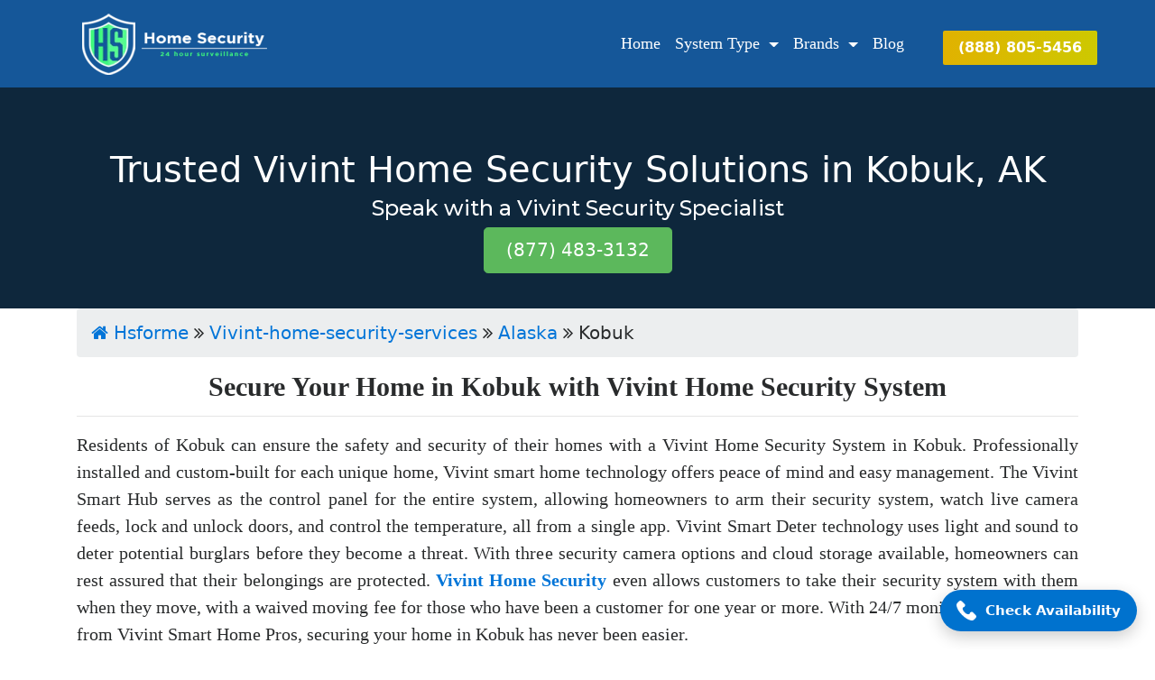

--- FILE ---
content_type: text/html; charset=UTF-8
request_url: https://www.hsforme.com/vivint-home-security-services/kobuk/ak/
body_size: 12045
content:
<!DOCTYPE html>
<html lang="en-US">

<head>
	<title>Vivint Security System Services in Kobuk, AK  | (877) 483-3132</title>
	<meta charset="UTF-8" />
	<meta name="description" content="Need Vivint Security System Services in Kobuk, AK for your home and business? Call us today (877) 483-3132 to get the best home security system from Vivint." />		<meta name="keywords" content="Vivint Security System Services in Kobuk,  home security system in Kobuk" />	<meta name="author" content="HSForMe" />
	<meta name="viewport" content="width=device-width, initial-scale=1.0">
	<meta name="robots" content="index, follow">
	<meta name="google-site-verification" content="bxUo57crDEz1Guh6fCela2k2v0GsTKui_eY3fI17aKA" />

	<link rel="canonical" href="https://www.hsforme.com/vivint-home-security-services/kobuk/ak/"><!-- Clarity tracking code for https://hsforme.com/ -->
<script>
    (function(c,l,a,r,i,t,y){
        c[a]=c[a]||function(){(c[a].q=c[a].q||[]).push(arguments)};
        t=l.createElement(r);t.async=1;t.src="https://www.clarity.ms/tag/"+i+"?ref=bwt";
        y=l.getElementsByTagName(r)[0];y.parentNode.insertBefore(t,y);
    })(window, document, "clarity", "script", "r4v2m6koij");
</script>
	<!-- Facebook Meta Tags -->
	<meta property="og:url" content="https://www.hsforme.com/">
	<meta property="og:type" content="website">
	<meta property="og:title" content="Vivint Security System Services in Kobuk, AK  | (877) 483-3132">
	<meta property="og:description" content="Need Vivint Security System Services in Kobuk, AK for your home and business? Call us today (877) 483-3132 to get the best home security system from Vivint." />
	<meta property="og:image" content="https://www.hsforme.com/assets/images/Home-Security-logo.webp">
	<!-- Twitter Meta Tags -->
	<meta name="twitter:card" content="summary_large_image">
	<meta property="twitter:domain" content="hsforme.com">
	<meta property="twitter:url" content="https://www.hsforme.com/">
	<meta name="twitter:title" content="Vivint Security System Services in Kobuk, AK  | (877) 483-3132">
	<meta name="twitter:description" content="Need Vivint Security System Services in Kobuk, AK for your home and business? Call us today (877) 483-3132 to get the best home security system from Vivint." />
	<meta property="">
	<meta name="twitter:image" content="https://www.hsforme.com/assets/images/Home-Security-logo.webp">
	<link rel="icon" href="https://www.hsforme.com/assets/images/HSFORME.jpg" sizes="16x16 32x32" type="image/jpg">
	<link href="https://maxcdn.bootstrapcdn.com/font-awesome/4.7.0/css/font-awesome.min.css" rel="stylesheet" />
	<link href="https://fonts.googleapis.com/css?family=Montserrat:300,400,500,700" rel="stylesheet" />
	<!-- Bootstrap CSS -->
	<link rel="stylesheet" href="https://maxcdn.bootstrapcdn.com/bootstrap/4.0.0-alpha.6/css/bootstrap.min.css" integrity="sha384-rwoIResjU2yc3z8GV/NPeZWAv56rSmLldC3R/AZzGRnGxQQKnKkoFVhFQhNUwEyJ" crossorigin="anonymous" />
	<link rel="stylesheet" href="https://www.hsforme.com/assets/css/style.css" />
	<style>
		@media (max-width: 1024px) {
			.navbar-light .navbar-toggler {
				left: 285px !important;
				top: 11px !important;
				width: 55px;
				background: white;
			}

			.mob-headerlogo {
				width: 139px !important;
				height: 54px !important;
			}

			#headercall {
				padding: 4px;
				width: 306px;
			}
		}
	</style>
</head>

<body>
	<nav class="navbar   navbar-toggleable-md navbar-light bg-faded header-one">
		<div class="container ml-zero">

			<button class="navbar-toggler navbar-toggler-right" type="button" data-toggle="collapse" data-target="#navbarSupportedContent" aria-controls="navbarSupportedContent" aria-expanded="false" aria-label="Toggle navigation">
				<span class="navbar-toggler-icon"></span>
			</button>
			<div class="text-left">
				<a class="navbar-brand brand" href="https://www.hsforme.com/">
					<img src="https://www.hsforme.com/assets/images/Home-Security-logo.webp" alt="Home-Security" class="mob-headerlogo" style="width: 216px;height: 78px;" />
				</a>
			</div>

			<div class="collapse navbar-collapse justify-content-end" id="navbarSupportedContent">
				<ul class="navbar-nav menu">
					<li class="nav-item active">
						<span><a class="nav-link" href="https://www.hsforme.com/">Home</a></span>
					</li>
					<li class="nav-item dropdown">
						<a class="nav-link dropdown-toggle" href="#" id="navbarDropdownMenuLink1" data-toggle="dropdown" aria-haspopup="true" aria-expanded="false" data-animations="fadeInDown">
							System Type
						</a>
						<div class="dropdown-menu dropdown-menu-right dropdownmenu" aria-labelledby="navbarDropdownMenuLink">
							<a class="dropdown-item" href="https://www.hsforme.com/monitored-systems/">Monitored Systems</a>
							<a class="dropdown-item" href="https://www.hsforme.com/professionally-installed-systems/">Professionally Installed Systems</a>
							<a class="dropdown-item" href="https://www.hsforme.com/non-monitored-systems/">Non-Monitored Systems</a>
							<a class="dropdown-item" href="https://www.hsforme.com/self-installed-systems/">Self-Installed Systems</a>
							<a class="dropdown-item" href="https://www.hsforme.com/security-systems-for-renters/">Security Systems for Renters</a>
							<a class="dropdown-item" href="https://www.hsforme.com/smart-home-security-systems/">Home Security Systems</a>
							<a class="dropdown-item" href="https://www.hsforme.com/security-cameras/">Security Cameras</a>
							<a class="dropdown-item" href="https://www.hsforme.com/doorbell-cameras/">Doorbell Cameras</a>
							<a class="dropdown-item" href="#">Outdoor Camera Pro</a>
							<a class="dropdown-item" href="https://www.hsforme.com/smart-home-automation/">Smart Home Automation</a>
						</div>
					</li>
					<li class="nav-item dropdown">
						<a class="nav-link dropdown-toggle" href="#" id="navbarDropdownMenuLink" data-toggle="dropdown" aria-haspopup="true" aria-expanded="false" data-animations="fadeInDown">
							Brands
						</a>
						<div class="dropdown-menu dropdown-menu-right dropdownmenu" aria-labelledby="navbarDropdownMenuLink">
							<a class="dropdown-item" href="https://www.hsforme.com/adt-home-security-services/">ADT</a>
							<a class="dropdown-item" href="https://www.hsforme.com/vivint-home-security-services/">Vivint</a>
							<a class="dropdown-item" href="https://www.hsforme.com/alder-home-security-system/">Alder</a>

						</div>
					</li>

					<li>
						<a class="nav-link" href="https://www.hsforme.com/blog/">Blog</a>
					</li>

					<!-- <a href="callto:8888055456" class="btn btn-flashy">Call us: (888) 805-5456</a> -->
				</ul>

			</div>
			<div class="col-md-2 text-left blog-css mt-2" style="display: grid!important;">
				<div id="headercall" class="btn btn-flashy">
					<a href="tel:+18888055456" class="text-white">(888) 805-5456</a>
				</div>
				</span>
			</div>
		</div>
	</nav>
    <div class="location-banner">
        <div class="">
            <img src="" alt="" loading="lazy">
        </div>
        <h1>Trusted Vivint Home Security Solutions in Kobuk, AK</h1>
        <h2 style="font-size: 24px;">Speak with a Vivint Security Specialist</h2>
        <div class="text-center">
            <a href="tel:+18774833132" class="btn btn-success btn-lg">(877) 483-3132</a>
        </div>
    </div>
    <div class="container">
        <div class="breadcrumb"><a href="https://www.hsforme.com"><i class="fa fa-home"></i>&nbsp;Hsforme</a>&nbsp;<i class="fa fa-angle-double-right"></i>&nbsp;<a href="https://www.hsforme.com/vivint-home-security-services">Vivint-home-security-services</a>&nbsp;<i class="fa fa-angle-double-right"></i>&nbsp;<a href="https://www.hsforme.com/vivint-home-security-services/ak/">Alaska</a>&nbsp;<i class="fa fa-angle-double-right"></i>&nbsp;Kobuk</div>        <script type="application/ld+json">{
    "@context": "https://schema.org",
    "@type": "BreadcrumbList",
    "itemListElement": [
        {
            "@type": "ListItem",
            "position": 1,
            "name": "Home",
            "item": "https://www.hsforme.com/"
        },
        {
            "@type": "ListItem",
            "position": 2,
            "name": "Vivint Home Security Services",
            "item": "https://www.hsforme.com/vivint-home-security-services/"
        },
        {
            "@type": "ListItem",
            "position": 3,
            "name": "AK",
            "item": "https://www.hsforme.com/vivint-home-security-services/ak/"
        },
        {
            "@type": "ListItem",
            "position": 4,
            "name": "Kobuk",
            "item": "https://www.hsforme.com/vivint-home-security-services/kobuk/ak/"
        }
    ]
}</script>
        <section class="content">


            <h2 class="text-center" style="font-size: 30px;"><b>Secure Your Home in Kobuk with Vivint Home Security System</b></h2>
            <hr>

            <div class="row">
                <div class="col-md-12">
                    <p>
                        Residents of Kobuk can ensure the safety and security of their homes with a Vivint Home Security System in Kobuk. Professionally installed and custom-built for each unique home, Vivint smart home technology offers peace of mind and easy management. The Vivint Smart Hub serves as the control panel for the entire system, allowing homeowners to arm their security system, watch live camera feeds, lock and unlock doors, and control the temperature, all from a single app. Vivint Smart Deter technology uses light and sound to deter potential burglars before they become a threat. With three security camera options and cloud storage available, homeowners can rest assured that their belongings are protected. <a href="https://www.hsforme.com/vivint-home-security-services/"><b>Vivint Home Security</b></a> even allows customers to take their security system with them when they move, with a waived moving fee for those who have been a customer for one year or more. With 24/7 monitoring and support from Vivint Smart Home Pros, securing your home in Kobuk has never been easier.
                    </p>

                </div>
            </div>
            <br>
            <style>
.vivint-packages {
  display: grid;
  grid-template-columns: repeat(auto-fit, minmax(320px, 1fr));
  gap: 30px;
  margin: 40px 0;
  font-family: 'Segoe UI', Tahoma, Geneva, Verdana, sans-serif;
}

.package-card {
  background-color: #fff;
  border-radius: 16px;
  border: 1px solid #e0e0e0;
  box-shadow: 0 4px 14px rgba(0,0,0,0.08);
  padding: 30px 20px;
  transition: transform 0.2s ease, box-shadow 0.2s ease;
}

.package-card:hover {
  transform: translateY(-6px);
  box-shadow: 0 8px 24px rgba(0,0,0,0.12);
}

.package-header {
  display: flex;
  align-items: center;
  gap: 15px;
  margin-bottom: 20px;
}

.package-icon {
  font-size: 30px;
  color: #f26522;
}

.package-title {
  font-size: 22px;
  font-weight: bold;
  color: #0d3c61;
}

.package-price {
  font-size: 18px;
  font-weight: bold;
  color: #f26522;
  margin-bottom: 10px;
}

.package-desc {
  font-size: 15px;
  color: #444;
  margin-bottom: 15px;
  line-height: 1.6;
}

.package-features {
  list-style: none;
  padding: 0;
  margin-bottom: 20px;
}

.package-features li {
  margin-bottom: 8px;
  padding-left: 22px;
  position: relative;
  color: #333;
}

.package-features li::before {
  content: "✔";
  color: green;
  position: absolute;
  left: 0;
}

.cta-button {
  display: inline-block;
  background-color: #f26522;
  color: white;
  padding: 12px 25px;
  border-radius: 8px;
  text-decoration: none;
  font-weight: bold;
  transition: background-color 0.3s ease;
}

.cta-button:hover {
  background-color: #d9531e;
}
</style>
<script type="application/ld+json">
{
  "@context": "http://schema.org/",
  "@type": "Product",
  "name": "Basic Security",
  "description": "The Vivint Basic Security package offers essential protection for your home with reliable, professionally monitored security features. It includes door and window sensors, a touchscreen control panel, and 24/7 monitoring to keep your home safe from intrusions. This package is ideal for homeowners seeking simple yet effective security without complex smart home features. With quick installation and responsive support, Vivint’s Basic Security ensures peace of mind at an affordable monthly cost for everyday home protection.",
  "brand": {
    "@type": "Brand",
    "name": "Vivint"
  },
  "image": "https://www.hsforme.com/assets/images//vivint-logo-orange.webp",
  "offers": {
    "@type": "Offer",
    "priceCurrency": "USD",
    "price": "29.99",
    "priceValidUntil": "2025-12-31",
    "itemCondition": "http://schema.org/NewCondition",
    "availability": "http://schema.org/InStock",
    "seller": {
      "@type": "Organization",
      "name": "HsforMe"
    }
}
}
</script>

<script type="application/ld+json">
{
  "@context": "http://schema.org/",
  "@type": "Product",
  "name": "Smart Home Control",
  "description": "The Vivint Smart Home Control package blends home security with smart automation for a seamless living experience. It includes a smart touchscreen panel, smart locks, lighting control, and integration with the Vivint mobile app, allowing you to manage your home remotely. With voice control compatibility and real-time alerts, you can monitor and control key systems anytime, anywhere. This package is perfect for homeowners looking to enhance convenience, security, and control—all from a single, easy-to-use platform.",
  "brand": {
    "@type": "Brand",
    "name": "Vivint"
  },
  "image": "https://www.hsforme.com/assets/images//vivint-logo-orange.webp",
  "offers": {
    "@type": "Offer",
    "priceCurrency": "USD",
    "price": "39.99",
    "priceValidUntil": "2025-12-31",
    "itemCondition": "http://schema.org/NewCondition",
    "availability": "http://schema.org/InStock",
    "seller": {
      "@type": "Organization",
      "name": "HsforMe"
    }
}
}
</script>

<script type="application/ld+json">
{
  "@context": "http://schema.org/",
  "@type": "Product",
  "name": "Full Smart Security",
  "description": "The Vivint Full Smart Security package delivers comprehensive home protection combined with advanced smart features. It includes 24/7 professional monitoring, indoor and outdoor security cameras, video doorbell, motion sensors, smart locks, and full mobile app control. This all-in-one solution offers real-time alerts, remote access, and AI-powered surveillance to keep your property safe from every angle. Ideal for families and tech-savvy homeowners, it ensures complete peace of mind with the highest level of security and home automation.",
  "brand": {
    "@type": "Brand",
    "name": "Vivint"
  },
  "image": "https://www.hsforme.com/assets/images//vivint-logo-orange.webp",
  "offers": {
    "@type": "Offer",
    "priceCurrency": "USD",
    "price": "49.99",
    "priceValidUntil": "2025-12-31",
    "itemCondition": "http://schema.org/NewCondition",
    "availability": "http://schema.org/InStock",
    "seller": {
      "@type": "Organization",
      "name": "HsforMe"
    }
}
}
</script>

<script type="application/ld+json">
{
  "@context": "https://schema.org",
  "@type": "Service",
  "serviceType": "Vivint Home Security Services",
  "provider": {
    "@type": "Organization",
    "name": "Vivint-Authorized Provider - HSForMe",
    "url": "https://www.hsforme.com",
    "logo": "https://www.hsforme.com/logo.png",
    "telephone": "+1-(877) 483-3132",
    "sameAs": [
      "https://www.facebook.com/Hsforme"
    ]
  },
  "areaServed": {
    "@type": "Place",
    "name": "Kobuk, ak",
    "address": {
      "@type": "PostalAddress",
      "addressLocality": "Kobuk",
      "addressRegion": "ak",
      "addressCountry": "US"
    }
  },
  "availableChannel": {
    "@type": "ServiceChannel",
    "serviceLocation": {
      "@type": "Place",
      "address": {
        "@type": "PostalAddress",
        "addressLocality": "Kobuk",
        "addressRegion": "ak",
        "addressCountry": "US"
      }
    },
    "servicePhone": {
      "@type": "ContactPoint",
      "telephone": "+1-(877) 483-3132",
      "contactType": "customer service"
    }
  },
  "hasOfferCatalog": {
    "@type": "OfferCatalog",
    "name": "Vivint Home Security Packages",
    "itemListElement": [
      {
        "@type": "Offer",
        "itemOffered": {
          "@type": "Service",
          "name": "Vivint Basic Security Package"
        }
      },
      {
        "@type": "Offer",
        "itemOffered": {
          "@type": "Service",
          "name": "Vivint Video & Smart Home Package"
        }
      },
      {
        "@type": "Offer",
        "itemOffered": {
          "@type": "Service",
          "name": "Vivint Full Home Automation Bundle"
        }
      }
    ]
  }
}
</script>

<section>
  <h2 style="font-size: 26px; color: #0d3c61; margin-bottom: 20px; text-align: center;"><b>Vivint Security Packages Available in Kobuk, ak</b></h2>
  <div class="vivint-packages">

    <!-- Basic Package -->
    <div class="package-card">
      <div class="package-header">
        <div class="package-icon">🔒</div>
        <div class="package-title">Basic Security</div>
      </div>
      <div class="package-price">$29.99/mo</div>
      <div class="package-desc">
        Ideal for homeowners who want fundamental protection and peace of mind with Vivint's trusted security solutions.
      </div>
      <ul class="package-features">
        <li>24/7 Professional Monitoring</li>
        <li>Window & Door Sensors</li>
        <li>Motion Detectors</li>
        <li>Yard Sign & Security Stickers</li>
        <li>Smart Hub Access</li>
      </ul>
      <a href="tel:+18774833132" class="cta-button">Get Basic Protection</a>
    </div>

    <!-- Smart Home Control -->
    <div class="package-card">
      <div class="package-header">
        <div class="package-icon">🏡</div>
        <div class="package-title">Smart Home Control</div>
      </div>
      <div class="package-price">$39.99/mo</div>
      <div class="package-desc">
        For those who want to integrate security with smart home features, including lights, locks, and voice commands.
      </div>
      <ul class="package-features">
        <li>Includes All Basic Features</li>
        <li>Smart Thermostat Control</li>
        <li>Smart Locks & Garage Control</li>
        <li>Google Assistant & Alexa Compatible</li>
        <li>Custom Scenes & Schedules</li>
      </ul>
      <a href="tel:+18774833132" class="cta-button">Upgrade to Smart Home</a>
    </div>

    <!-- Full Smart Security -->
    <div class="package-card">
      <div class="package-header">
        <div class="package-icon">📹</div>
        <div class="package-title">Full Smart Security</div>
      </div>
      <div class="package-price">$49.99/mo</div>
      <div class="package-desc">
        The ultimate package with full video coverage, smart automation, and advanced monitoring for total control.
      </div>
      <ul class="package-features">
        <li>All Smart Home Features</li>
        <li>HD Outdoor Cameras</li>
        <li>Video Doorbell with 2-Way Talk</li>
        <li>Smart Drive for Video Storage</li>
        <li>AI-Powered Person Detection</li>
      </ul>
      <a href="tel:+18774833132" class="cta-button">Get Full Protection</a>
    </div>

  </div>
</section>
<style>
.why-vivint {
  background-color: #f9fbfd;
  padding: 50px 20px;
  font-family: 'Segoe UI', Tahoma, Geneva, Verdana, sans-serif;
}

.why-vivint h2 {
  font-size: 28px;
  color: #0d3c61;
  text-align: center;
  margin-bottom: 40px;
}

.vivint-reasons {
  display: grid;
  grid-template-columns: repeat(auto-fit, minmax(280px, 1fr));
  gap: 30px;
  max-width: 1100px;
  margin: 0 auto;
}

.reason-card {
  background-color: white;
  border-radius: 14px;
  padding: 25px 20px;
  box-shadow: 0 4px 14px rgba(0,0,0,0.08);
  border: 1px solid #e0e0e0;
  transition: transform 0.2s ease;
}

.reason-card:hover {
  transform: translateY(-5px);
}

.reason-icon {
  font-size: 34px;
  color: #f26522;
  margin-bottom: 15px;
}

.reason-title {
  font-size: 18px;
  font-weight: bold;
  color: #0d3c61;
  margin-bottom: 10px;
}

.reason-desc {
  font-size: 15px;
  color: #444;
  line-height: 1.6;
}
</style>

<section class="why-vivint">
  <h2><b>Why Choose Vivint in Kobuk, ak?</b></h2>
  <div class="vivint-reasons">

    <div class="reason-card">
      <div class="reason-icon">📡</div>
      <div class="reason-title">Rural-Friendly Monitoring</div>
      <div class="reason-desc">
        Vivint’s wireless and cellular monitoring systems are ideal for remote areas like Kobuk, ensuring reliable protection even with limited infrastructure.
      </div>
    </div>

    <div class="reason-card">
      <div class="reason-icon">🕒</div>
      <div class="reason-title">24/7 Professional Support</div>
      <div class="reason-desc">
        No matter the time or location, Vivint’s expert support team is available around the clock to respond to alarms and ensure your safety.
      </div>
    </div>

    <div class="reason-card">
      <div class="reason-icon">📱</div>
      <div class="reason-title">Smartphone Control</div>
      <div class="reason-desc">
        Control lights, locks, thermostats, and view live camera feeds from anywhere—even if you're traveling outside Kobuk.
      </div>
    </div>

    <div class="reason-card">
      <div class="reason-icon">🔋</div>
      <div class="reason-title">Backup During Outages</div>
      <div class="reason-desc">
        Stay protected during Alaska’s harsh winters and power outages with Vivint's cellular backup and battery-supported devices.
      </div>
    </div>

    <div class="reason-card">
      <div class="reason-icon">📦</div>
      <div class="reason-title">Customizable Packages</div>
      <div class="reason-desc">
        From basic intrusion alerts to full home automation, Vivint offers plans tailored to homes and cabins in Kobuk environment.
      </div>
    </div>

    <div class="reason-card">
      <div class="reason-icon">🚀</div>
      <div class="reason-title">Fast Installation</div>
      <div class="reason-desc">
        Vivint offers remote or professional installation in Alaska, with systems designed for quick setup—even in challenging weather conditions.
      </div>
    </div>

  </div>
</section>
<style>
.testimonial-section {
  background-color: #f4f8fc;
  padding: 60px 20px;
  font-family: 'Segoe UI', Tahoma, Geneva, Verdana, sans-serif;
}

.testimonial-section h2 {
  text-align: center;
  font-size: 28px;
  color: #0d3c61;
  margin-bottom: 40px;
}

.testimonial-grid {
  display: grid;
  grid-template-columns: repeat(auto-fit, minmax(280px, 1fr));
  gap: 30px;
  max-width: 1100px;
  margin: 0 auto;
}

.testimonial-card {
  background: #fff;
  border-radius: 16px;
  padding: 25px;
  box-shadow: 0 4px 18px rgba(0,0,0,0.08);
  position: relative;
  border-left: 6px solid #f26522;
}

.testimonial-card::before {
  content: "“";
  font-size: 50px;
  color: #f26522;
  position: absolute;
  top: 10px;
  left: 20px;
}

.testimonial-content {
  font-size: 15px;
  line-height: 1.6;
  color: #444;
  margin-bottom: 20px;
  padding-left: 15px;
}

.testimonial-name {
  font-weight: bold;
  color: #0d3c61;
  font-size: 16px;
  padding-left: 15px;
}

.testimonial-location {
  font-size: 14px;
  color: #777;
  padding-left: 15px;
}
</style>

<section class="testimonial-section">
  <h2><b>What Customers in Kobuk, ak Are Saying</b></h2>
  <div class="testimonial-grid">

    <div class="testimonial-card">
      <div class="testimonial-content">
        Vivint gave us peace of mind, especially during the long Alaskan winters. Their system worked flawlessly even during a storm power outage!
      </div>
      <div class="testimonial-name">Sarah L.</div>
      <div class="testimonial-location">Kobuk, ak</div>
    </div>

    <div class="testimonial-card">
      <div class="testimonial-content">
        I love being able to lock my doors and view my cameras remotely. Installation was quick and professional. Highly recommend Vivint!
      </div>
      <div class="testimonial-name">James K.</div>
      <div class="testimonial-location">Bethel Census Area, ak</div>
    </div>

    <div class="testimonial-card">
      <div class="testimonial-content">
        We tried other systems before, but Vivint’s customer support and tech are leagues ahead. The mobile app is super easy to use!
      </div>
      <div class="testimonial-name">Diana M.</div>
      <div class="testimonial-location">Rural Alaska</div>
    </div>

  </div>
</section>
<style>
.smart-home-section {
  background-color: #ffffff;
  padding: 60px 20px;
  font-family: 'Segoe UI', Tahoma, Geneva, Verdana, sans-serif;
  max-width: 1100px;
  margin: 0 auto;
  color: #0d3c61;
}

.smart-home-section h2 {
  text-align: center;
  font-size: 28px;
  margin-bottom: 45px;
  font-weight: 700;
}

.features-grid {
  display: grid;
  grid-template-columns: repeat(auto-fit, minmax(280px, 1fr));
  gap: 30px;
}

.feature-card {
  background: #f4f8fc;
  border-radius: 16px;
  padding: 25px 20px;
  box-shadow: 0 3px 12px rgba(0, 0, 0, 0.07);
  text-align: center;
  transition: transform 0.25s ease;
  border: 1px solid #d1dbe8;
}

.feature-card:hover {
  transform: translateY(-8px);
  box-shadow: 0 8px 24px rgba(15, 76, 129, 0.15);
}

.feature-icon {
  font-size: 40px;
  color: #f26522;
  margin-bottom: 20px;
}

.feature-title {
  font-size: 20px;
  font-weight: 700;
  margin-bottom: 12px;
}

.feature-desc {
  font-size: 15px;
  line-height: 1.5;
  color: #3a4a6d;
}
</style>

<section class="smart-home-section" aria-label="Smart Home Features Overview">
  <h2>Vivint Home Security Features Overview</h2>
  <div class="features-grid">
    
    <div class="feature-card">
      <div class="feature-icon">📱</div>
      <div class="feature-title">Mobile App Control</div>
      <div class="feature-desc">
        Manage your security system remotely — lock doors, view cameras, and receive alerts straight on your smartphone.
      </div>
    </div>
    
    <div class="feature-card">
      <div class="feature-icon">🔔</div>
      <div class="feature-title">Smart Doorbell Cameras</div>
      <div class="feature-desc">
        See and speak with visitors at your door from anywhere, ensuring you never miss a delivery or guest.
      </div>
    </div>
    
    <div class="feature-card">
      <div class="feature-icon">💡</div>
      <div class="feature-title">Automated Lighting</div>
      <div class="feature-desc">
        Program your lights to turn on/off automatically for energy savings and enhanced security.
      </div>
    </div>
    
    <div class="feature-card">
      <div class="feature-icon">🔒</div>
      <div class="feature-title">Smart Locks</div>
      <div class="feature-desc">
        Lock or unlock doors remotely, grant temporary access to guests, and monitor entry activity.
      </div>
    </div>
    
    <div class="feature-card">
      <div class="feature-icon">🚨</div>
      <div class="feature-title">24/7 Professional Monitoring</div>
      <div class="feature-desc">
        Trained experts monitor your home around the clock and notify emergency responders when needed.
      </div>
    </div>
    
    <div class="feature-card">
      <div class="feature-icon">🌡️</div>
      <div class="feature-title">Smart Thermostats</div>
      <div class="feature-desc">
        Save energy and stay comfortable by adjusting your home temperature remotely or automatically.
      </div>
    </div>

  </div>
</section>
<style>
.installation-steps-section {
  max-width: 900px;
  margin: 0 auto;
  padding: 60px 20px;
  font-family: 'Segoe UI', Tahoma, Geneva, Verdana, sans-serif;
  color: #0d3c61;
  background-color: #fff;
}

.installation-steps-section h2 {
  text-align: center;
  font-size: 28px;
  font-weight: 700;
  margin-bottom: 50px;
}

.steps-container {
  display: flex;
  flex-direction: column;
  gap: 30px;
}

.step {
  display: flex;
  align-items: flex-start;
  gap: 20px;
}

.step-number {
  flex-shrink: 0;
  background-color: #f26522;
  color: white;
  font-weight: 700;
  font-size: 22px;
  width: 48px;
  height: 48px;
  border-radius: 50%;
  display: flex;
  justify-content: center;
  align-items: center;
  user-select: none;
  box-shadow: 0 3px 8px rgba(242, 101, 34, 0.5);
}

.step-content {
  max-width: 800px;
}

.step-title {
  font-size: 20px;
  font-weight: 700;
  margin-bottom: 6px;
}

.step-desc {
  font-size: 16px;
  line-height: 1.5;
  color: #3a4a6d;
}

@media (max-width: 600px) {
  .step {
    flex-direction: column;
    align-items: flex-start;
  }
  .step-number {
    margin-bottom: 10px;
  }
}
</style>

<section class="installation-steps-section" aria-label="Vivint Home Security Installation and Support Steps">
  <h2>Vivint Home Security Installation & Support - Step by Step</h2>
  <div class="steps-container">

    <div class="step">
      <div class="step-number">1</div>
      <div class="step-content">
        <div class="step-title">Schedule Your Installation</div>
        <div class="step-desc">
          Choose a convenient date and time for our certified technicians to come to your home in Kobuk, ak.
        </div>
      </div>
    </div>

    <div class="step">
      <div class="step-number">2</div>
      <div class="step-content">
        <div class="step-title">Personalized System Setup</div>
        <div class="step-desc">
          Our technicians customize your Vivint system based on your home layout and security needs.
        </div>
      </div>
    </div>

    <div class="step">
      <div class="step-number">3</div>
      <div class="step-content">
        <div class="step-title">Professional In-Home Installation</div>
        <div class="step-desc">
          We carefully install and configure all devices, ensuring everything functions perfectly, even in rural conditions.
        </div>
      </div>
    </div>

    <div class="step">
      <div class="step-number">4</div>
      <div class="step-content">
        <div class="step-title">System Testing & Training</div>
        <div class="step-desc">
          We test the system thoroughly and walk you through the mobile app and controls for easy management.
        </div>
      </div>
    </div>

    <div class="step">
      <div class="step-number">5</div>
      <div class="step-content">
        <div class="step-title">Ongoing Support & Monitoring</div>
        <div class="step-desc">
          Enjoy 24/7 professional monitoring, remote troubleshooting, and responsive customer support whenever you need it.
        </div>
      </div>
    </div>

  </div>
</section>
    <style>
.faq-section {
  max-width: 900px;
  margin: 60px auto;
  padding: 0 20px;
  font-family: 'Segoe UI', Tahoma, Geneva, Verdana, sans-serif;
  color: #0d3c61;
}

.faq-section h2 {
  text-align: center;
  font-size: 28px;
  font-weight: 700;
  margin-bottom: 45px;
}

.faq-item {
  border: 1px solid #d1dbe8;
  border-radius: 12px;
  margin-bottom: 15px;
  background: #f9fafc;
  box-shadow: 0 3px 8px rgba(0,0,0,0.05);
  overflow: hidden;
  transition: box-shadow 0.3s ease;
}

.faq-item:hover {
  box-shadow: 0 8px 24px rgba(15, 76, 129, 0.15);
}

.faq-question {
  background-color: #f26522;
  color: white;
  font-weight: 700;
  padding: 18px 25px;
  cursor: pointer;
  font-size: 18px;
  user-select: none;
  position: relative;
  display: flex;
  justify-content: space-between;
  align-items: center;
}

.faq-question::after {
  content: "+";
  font-size: 24px;
  transition: transform 0.3s ease;
}

.faq-question.active::after {
  content: "−";
  transform: rotate(180deg);
}

.faq-answer {
  max-height: 0;
  overflow: hidden;
  transition: max-height 0.4s ease, padding 0.4s ease;
  background: white;
  padding: 0 25px;
  font-size: 16px;
  line-height: 1.6;
  color: #33475b;
}

.faq-answer.open {
  padding: 18px 25px 25px;
  max-height: 500px; /* enough height for content */
}
</style>


<section class="faq-section" aria-label="FAQ about Vivint Security System">
  <h2>Frequently Asked Questions about Vivint Security System</h2>

  <div class="faq-item">
    <div class="faq-question">1: What is Vivint Home Security System?</div>
    <div class="faq-answer">
      Vivint is a home security system that offers 24/7 monitoring, custom systems, and professional installation. They provide state-of-the-art security, manage household energy efficiency, and offer innovative products, all controlled by one easy-to-use system.
    </div>
  </div>

  <div class="faq-item">
    <div class="faq-question">2: What services does Vivint offer in Kobuk?</div>
    <div class="faq-answer">
      Vivint provides home security and automation services in Kobuk that include 24/7 monitoring, Smart Home technology, cameras, video doorbells, smart locks, and more.
    </div>
  </div>

  <div class="faq-item">
    <div class="faq-question">3: How does Vivint differ from other home security providers?</div>
    <div class="faq-answer">
      The hardware on the Vivint system is of superior quality, compared to other home security providers. The company offers professional installation and service, in-house monitoring with fast response times, and a user-friendly app to control the system easily.
    </div>
  </div>

  <div class="faq-item">
    <div class="faq-question">4: Is it difficult to operate a Vivint Home Security System?</div>
    <div class="faq-answer">
      Not at all. Vivint Smart Home App, which is the App Store's top-rated Smart Home App, is user-friendly. The system is managed from a centralized hub. You can access smart home controls through its touch screen panel, voice controls, and more.
    </div>
  </div>

  <div class="faq-item">
    <div class="faq-question">5: Can anyone have Vivint Home Security System?</div>
    <div class="faq-answer">
      Absolutely. Vivint provides all the equipment needed and offers professional installation and service, so anyone can upgrade their standard home to a smart home in Kobuk without spending thousands of dollars.
    </div>
  </div>

  <div class="faq-item">
    <div class="faq-question">6: Can multiple users access the Vivint system?</div>
    <div class="faq-answer">
      Yes. Vivint allows multiple users on the same account, so every member of your household can access smart home controls. You can even create customized rules and options for each user or limit access so that children can't alter your home's settings.
    </div>
  </div>

  <div class="faq-item">
    <div class="faq-question">7: What is Vivint's service area in Kobuk?</div>
    <div class="faq-answer">
      Vivint provides services throughout Kobuk and many other areas.
    </div>
  </div>

  <div class="faq-item">
    <div class="faq-question">8: How can someone get started with Vivint Home Security System?</div>
    <div class="faq-answer">
      To get started with Vivint Home Security System in Kobuk, just call their toll-free number at <a href="tel:8774833132" style="color:#f26522; text-decoration:none;">(877) 483-3132</a>.
    </div>
  </div>
</section>

<script>
  // FAQ toggle functionality
  document.querySelectorAll('.faq-question').forEach(question => {
    question.addEventListener('click', () => {
      const active = question.classList.contains('active');
      // Close all
      document.querySelectorAll('.faq-question').forEach(q => q.classList.remove('active'));
      document.querySelectorAll('.faq-answer').forEach(a => a.classList.remove('open'));

      if (!active) {
        question.classList.add('active');
        question.nextElementSibling.classList.add('open');
      }
    });
  });
</script>

    </div>
    <script type="application/ld+json">
        {
            "@context": "https://schema.org",
            "@type": "FAQPage",
            "mainEntity": [{
                "@type": "Question",
                "name": "What is Vivint Home Security System?",
                "acceptedAnswer": {
                    "@type": "Answer",
                    "text": "Vivint is a home security system that offers 24/7 monitoring, custom systems, and professional installation. They provide state-of-the-art security, manage household energy efficiency, and offer innovative products, all controlled by one easy-to-use system."
                }
            }, {
                "@type": "Question",
                "name": "What services does Vivint offer in Kobuk?",
                "acceptedAnswer": {
                    "@type": "Answer",
                    "text": "Vivint provides home security and automation services in Kobuk that include 24/7 monitoring, Smart Home technology, cameras, video doorbells, smart locks, and more."
                }
            }, {
                "@type": "Question",
                "name": "How does Vivint differ from other home security providers?",
                "acceptedAnswer": {
                    "@type": "Answer",
                    "text": "The hardware on the Vivint system is of superior quality, compared to other home security providers. The company offers professional installation and service, in-house monitoring with fast response times, and a user-friendly app to control the system easily."
                }
            }, {
                "@type": "Question",
                "name": "Is it difficult to operate a Vivint Home Security System?",
                "acceptedAnswer": {
                    "@type": "Answer",
                    "text": "Not at all. Vivint Smart Home App, which is the App Store's top-rated Smart Home App, is user-friendly the system is managed from a centralized hub. You can access smart home controls through its touch screen panel, voice controls, and more."
                }
            }, {
                "@type": "Question",
                "name": "Can anyone have Vivint Home Security System?",
                "acceptedAnswer": {
                    "@type": "Answer",
                    "text": "Absolutely. Vivint provides all the equipment needed and offers professional installation and service, so anyone can upgrade their standard home to a smart home in Kobuk without spending thousands of dollars."
                }
            }, {
                "@type": "Question",
                "name": "Can multiple users access the Vivint system?",
                "acceptedAnswer": {
                    "@type": "Answer",
                    "text": "Yes. Vivint allows multiple users on the same account, so every member of your household can access smart home controls. You can even create customized rules and options for each user or limit access so that children can't alter your home's settings."
                }
            }, {
                "@type": "Question",
                "name": "What is Vivint's service area in Kobuk?",
                "acceptedAnswer": {
                    "@type": "Answer",
                    "text": "Vivint provides services throughout Kobuk, including and many other areas."
                }
            }, {
                "@type": "Question",
                "name": "How can someone get started with Vivint Home Security System?",
                "acceptedAnswer": {
                    "@type": "Answer",
                    "text": "To get started with Vivint Home Security System in Kobuk, just call their toll-free number at (877) 483-3132."
                }
            }]
        }
    </script>
    <!-- Resources Section -->
<section class="resources-section">
  <div class="container">
    <h2 class="section-title">Helpful Resources</h2>
    <p class="section-subtitle">Explore these resources to learn more about home security and Vivint services.</p>
    <ul class="resources-list">
      <li><a href="https://www.hsforme.com/vivint-home-security-packages/" target="_blank" rel="noopener"><b>Vivint Home Security Packages</b></a></li>
      <li><a href="https://www.hsforme.com/vivint-security-systems-reviews/" target="_blank" rel="noopener"><b>Vivint Security Systems Reviews</b></a></li>
      <li><a href="https://www.hsforme.com/vivint-customer-service/" target="_blank" rel="noopener"><b>Vivint Customer Servicev</b></a></li>
      <li><a href="https://www.hsforme.com/vivint-home-security-application/" target="_blank" rel="noopener"><b>Vivint Home Security Application</b></a></li>
      <li><a href="https://www.hsforme.com/vivint-home-security-reviews-2025/" target="_blank" rel="noopener"><b>Vivint Home Security Reviews 2025</b></a></li>
    </ul>
  </div>
</section>
<!-- Sticky Call Button -->
<div class="sticky-call-button">
  <a href="tel:+18774833132" class="call-now-link">
    <img src="https://cdn-icons-png.flaticon.com/512/597/597177.png" alt="Call Icon" />
    <span>Check Availability</span>
  </a>
</div>
 
<style>
/* Base Styles */
.sticky-call-button {
  position: fixed;
  bottom: 20px;
  right: 20px;
  z-index: 99999;
  pointer-events: auto;
}
 
/* Call Button Styling */
.call-now-link {
  display: flex;
  align-items: center;
  background-color: #0072ce;
  color: #fff;
  padding: 12px 18px;
  border-radius: 30px;
  font-size: 15px;
  font-weight: 600;
  text-decoration: none;
  box-shadow: 0 6px 18px rgba(0, 0, 0, 0.2);
  transition: background-color 0.3s ease;
}
 
/* Icon Styling */
.call-now-link img {
  width: 22px;
  height: 22px;
  margin-right: 10px;
  filter: brightness(0) invert(1);
}
 
/* Hover effect */
.call-now-link:hover {
  background-color: #005a9e;
}
 
/* Mobile Fix */
@media screen and (max-width: 768px) {
  .sticky-call-button {
    bottom: 15px;
    right: 15px;
  }
 
  .call-now-link {
    font-size: 14px;
    padding: 10px 16px;
  }
 
  .call-now-link span {
    white-space: nowrap;
    overflow: hidden;
    text-overflow: ellipsis;
    max-width: 140px;
    display: inline-block;
  }
}
</style>
</head>
<body>


    <div class="container-fluid text-center call-banner">
        <div class="row">
            <div class="col-md-12">
                <h3 class="mb-0" style="font-size: 2.0rem;"> We recommend calling for local offers and pricing from Vivint: <a href="tel:+18774833132" class="text-white btn-lg btn btn-flashy">Call Now (877) 483-3132</a></h3>
            </div>
        </div>
    </div>






<style>
    h2 strong {
        font-size: 25px;
    }

    .text-17 {
        font-size: 17px !important;
    }

    li {
        font-family: "open sans" !important;
        font-size: 18px !important;
    }

    .row .col-md-9,
    .col-md-3 {

        padding: 5px
    }

    button.btn.btn-primary.p-3 {
        width: 61px;
        border-radius: 34px;
        font-size: 20px;
    }

    .row .col-md-4 p,
    .row .col-md-9,
    .col-md-3 {
        text-align: center !important;

        padding: 5px
    }

    .calltoaction {
        background: #155799;
        color: white;
        padding: 28px;
        display: grid;
    }

    .product-image {
        width: 460px;
    }

    .sameday {
        background: #155799;
        padding: 14px;
        color: white;
    }

    @media (min-width: 280px) and (max-width:700px) {
        .location-banner {
            background: #0e273c;
            color: white;
            text-align: center;
            padding: 5px;
        }
    }
</style>		<div class="container-fluid footer-widget">
			<div class="container">
				<div class="row">
					<div class="col-md-3 mobviewcenter">
						<img src="https://www.hsforme.com/assets/images/Home-Security-logo.webp" alt="Home-Security" class="img-fluid" width="215px" height="100px" srcset=""><br>

						<img src="https://www.hsforme.com/assets/images/hsforme_footer_img.webp" alt="accredited business" width="215px" height="100px" class="img-fluid pb-4" loading="lazy"><br>
						<a class="fb" href="https://www.facebook.com/Hsforme" aria-label="FaceBook" target="_blank"><i class="fa fa-facebook"></i></a>
						<a class="youtube" href="https://www.youtube.com/channel/UCYlXkh2_EgcCBul9csulApg?app=desktop" aria-label="youtube" target="_blank"><i class="fa fa-youtube-play"></i></a>
						<a class="pinterest" href="https://www.pinterest.com/hsforme/" aria-label="Pinterest" target="_blank"><i class="fa fa-pinterest"></i></a>
					</div>
					<div class="col-md-3 service-footer mobviewcenter">
						<h5 class="mobviewcenter"><u><b>Services</b></u></h5>
						<nav class="nav flex-column footernav">
							<a class="nav-link" style="font-size: 18px;" href="https://www.hsforme.com/smart-home-security-systems/">Home Security Systems</a>
							<a class="nav-link" style="font-size: 18px;" href="https://www.hsforme.com/monitored-systems/">Monitored Alarm System</a>
							<a class="nav-link" style="font-size: 18px;" href="https://www.hsforme.com/smart-home-security-systems/">Smart Home Security System</a>
							<a class="nav-link" style="font-size: 18px;" href="https://www.hsforme.com/doorbell-cameras/">Doorbell Cameras</a>
							<a class="nav-link" style="font-size: 18px;" href="https://www.hsforme.com/security-cameras/">Security Cameras</a>
							<a class="nav-link" style="font-size: 18px;" href="https://www.hsforme.com/smart-home-security-systems/">Smart Home Systems</a>

						</nav>
					</div>

					<div class="col-md-3 location-footer mobviewcenter">
						<h5 class="mobviewcenter"><u><b>Locations</b></u></h5>
						<nav class="nav flex-column  footer-brand" style="margin-left: 0px;">
							<a class="nav-link" style="font-size: 18px;" href="https://www.hsforme.com/securityprovider/dallas/tx/">Dallas</a>
							<a class="nav-link" style="font-size: 18px;" href="https://www.hsforme.com/securityprovider/san-francisco/ca/">San Francisco</a>
							<a class="nav-link" style="font-size: 18px;" href="https://www.hsforme.com/securityprovider/san-jose/ca/">San Jose</a>
							<a class="nav-link" style="font-size: 18px;" href="https://www.hsforme.com/securityprovider/los-angeles/ca/">Los Angeles</a>
							<a class="nav-link" style="font-size: 18px;" href="https://www.hsforme.com/securityprovider/san-diego/ca/">San Diego</a>
							<a class="nav-link" style="font-size: 18px;" href="https://www.hsforme.com/securityprovider/new-york/ny/">New York</a>

						</nav>
					</div>
					<div class="col-md-3 mobviewcenter">
						<nav class="nav flex-column footer-brand" style="margin-left: 0px;">
							<h5 class="mobviewcenter"><u><b>Resources</b></u></h5>
							<a class="nav-link" style="font-size: 18px;" href="https://www.hsforme.com/">Home</a>
							<a class="nav-link" style="font-size: 18px;" href="https://www.hsforme.com/blog/">Blog </a>
							<a class="nav-link" style="font-size: 18px;" href="https://www.hsforme.com/adt-home-security-services/">ADT Security</a>
							<a class="nav-link" style="font-size: 18px;" href="https://www.hsforme.com/vivint-home-security-services/">Vivint Security</a>
							<a class="nav-link" style="font-size: 18px;" href="https://www.hsforme.com/alder-home-security-system/">Alder Security</a>
							<!-- <a class="nav-link" style="font-size: 18px;" href="https://www.hsforme.com/faq/">FAQ </a> -->
							<a class="nav-link" style="font-size: 18px;" href="https://www.hsforme.com/sitemap-pages.xml">Sitemap </a>

						</nav>
					</div>
				</div>

				<style>
					.row .col-md-4 p,
					.row .col-md-9,
					.col-md-3 {
						text-align: left !important;
						padding: 5px;
					}

					a.fb {
						background: #025aa5;
						padding: 5px 10px 8px 10px;
						border-radius: 5px;
						color: white;

					}

					a.youtube {
						background: #FF0000;
						padding: 5px 10px 8px 8px;
						border-radius: 5px;
						color: white;
						text-align: center;
					}

					a.pinterest {
						background: #FF0000;
						padding: 5px 10px 8px 8px;
						border-radius: 5px;
						color: white;
						text-align: center;
					}
				</style>
			</div>
		</div>

		<div class="container-fluid footer">
			<div class="container">
				<div class="row">
					<div class="col-md-12">

						<p class="justify-content-center text-center">Copyright © 2026 <a href="https://www.hsforme.com/"> HSForMe </a> All Rights Reserved</p>
					</div>
				</div>
			</div>
		</div>

		<script src="https://code.jquery.com/jquery-3.1.1.slim.min.js" integrity="sha384-A7FZj7v+d/sdmMqp/nOQwliLvUsJfDHW+k9Omg/a/EheAdgtzNs3hpfag6Ed950n" crossorigin="anonymous"></script>

		<script src="https://cdnjs.cloudflare.com/ajax/libs/tether/1.4.0/js/tether.min.js" integrity="sha384-DztdAPBWPRXSA/3eYEEUWrWCy7G5KFbe8fFjk5JAIxUYHKkDx6Qin1DkWx51bBrb" crossorigin="anonymous"></script>
		<script src="https://maxcdn.bootstrapcdn.com/bootstrap/4.0.0-alpha.6/js/bootstrap.min.js" integrity="sha384-vBWWzlZJ8ea9aCX4pEW3rVHjgjt7zpkNpZk+02D9phzyeVkE+jo0ieGizqPLForn" crossorigin="anonymous"></script>

		<script>
			$(document).ready(function() {
				$(window).scroll(function() {
					if ($(document).scrollTop() > 50) {
						$(".fixed-top").css("background-color", "#155799");
					} else {
						$(".fixed-top").css("background-color", "transparent");
					}
				});


				$(".navbar-toggler").click(function() {
					$(".fixed-top").css("background-color", "#155799");
				});

				$(".back-to-top").css("display", "none");
				$(window).scroll(function() {

					if ($(document).scrollTop() > 50) {
						$(".back-to-top").css("display", "inline");
					} else {
						$(".back-to-top").css("display", "none");
					}
				});
			});
		</script>

		<!-- Google tag (gtag.js) -->
		<script async src="https://www.googletagmanager.com/gtag/js?id=G-89TFCWNNX5"></script>
		<script>
			window.dataLayer = window.dataLayer || [];

			function gtag() {
				dataLayer.push(arguments);
			}
			gtag('js', new Date());

			gtag('config', 'G-89TFCWNNX5');
		</script>

		<!-- Clarity tracking code for https://hsforme.com/ -->
		<script>
			(function(c, l, a, r, i, t, y) {
				c[a] = c[a] || function() {
					(c[a].q = c[a].q || []).push(arguments)
				};
				t = l.createElement(r);
				t.async = 1;
				t.src = "https://www.clarity.ms/tag/" + i + "?ref=bwt";
				y = l.getElementsByTagName(r)[0];
				y.parentNode.insertBefore(t, y);
			})(window, document, "clarity", "script", "r4v2m6koij");
		</script>

		<script type="text/javascript">
			var sc_project = 12678982;
			var sc_invisible = 1;
			var sc_security = "14061c60";
		</script>
		<script type="text/javascript"
			src="https://www.statcounter.com/counter/counter.js"
			async></script>
		<noscript>
			<div class="statcounter"><a title="Web Analytics"
					href="https://statcounter.com/" target="_blank"><img
						class="statcounter"
						src="https://c.statcounter.com/12678982/0/14061c60/1/"
						alt="Web Analytics"
						referrerPolicy="no-referrer-when-downgrade"></a></div>
		</noscript>
		<!-- End of Statcounter Code -->
		</body>
		<style>
			@media (min-width: 250px) and (max-width: 600px) {
				.service-footer {
					left: 0px;
				}

				.location-footer {
					left: 0px;
				}

				.mobviewcenter {
					text-align: center !important;
				}
			}

			@media (min-width: 601px) and (max-width: 2000px) {
				.service-footer {
					left: 81px;
				}

				.location-footer {
					left: 50px;
				}
			}
		</style>

		</html>